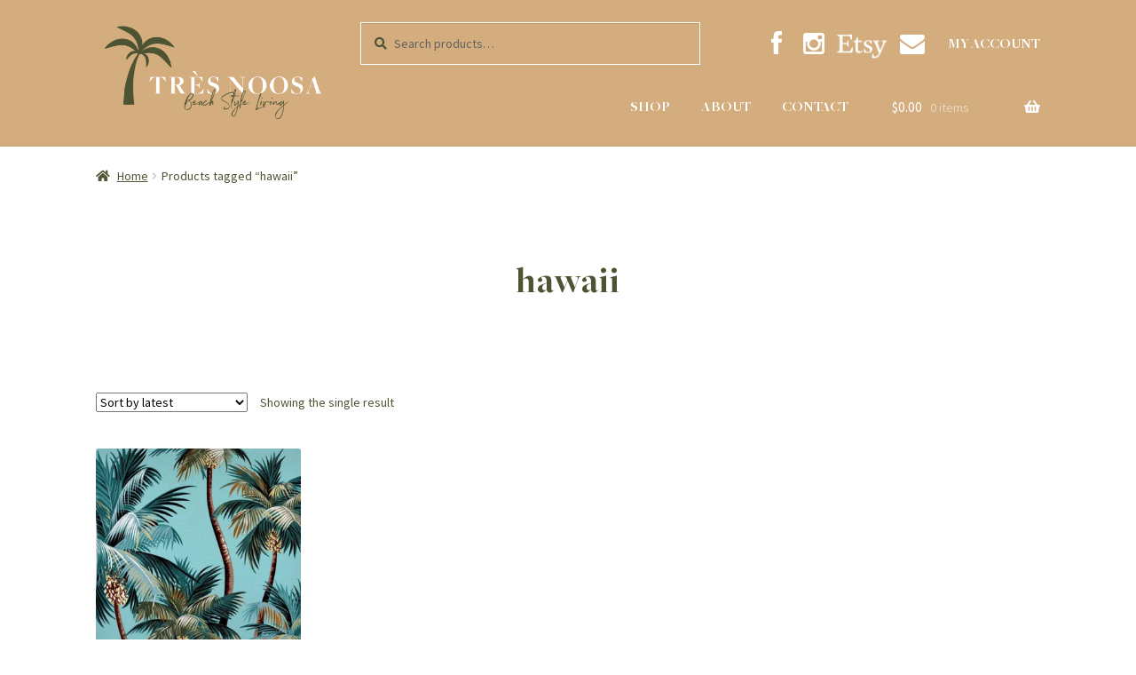

--- FILE ---
content_type: text/css
request_url: https://tresnoosa.com/wp-content/uploads/useanyfont/uaf.css?ver=1764613086
body_size: 947
content:
				@font-face {
					font-family: 'freight-big-bold';
					src: url('/wp-content/uploads/useanyfont/6856Freight-Big-Bold.woff2') format('woff2'),
						url('/wp-content/uploads/useanyfont/6856Freight-Big-Bold.woff') format('woff');
					  font-display: auto;
				}

				.freight-big-bold{font-family: 'freight-big-bold' !important;}

						h1, h4, .storefront-product-section .section-title{
					font-family: 'freight-big-bold' !important;
				}
						.menu-main-navigation-menu-container li a, .menu-main-navigation-menu-container li span, #menu-main-navigation-menu li a, #menu-main-navigation-menu li span{
					font-family: 'freight-big-bold' !important;
				}
						.menu-main-menu-container li a, .menu-main-menu-container li span, #menu-main-menu li a, #menu-main-menu li span{
					font-family: 'freight-big-bold' !important;
				}
						#menu-social-menu a{
					font-family: 'freight-big-bold' !important;
				}
		

--- FILE ---
content_type: text/css
request_url: https://tresnoosa.com/wp-content/themes/tresnoosa/assets/css/tresnoosa.css?ver=4194
body_size: 4713
content:
/* Custom CSS by Marius @ APCINTERNET Team*/
@font-face {
  font-family: "NorthwellAlt";
  src: url('../fonts/NorthwellAlt.woff2') format('woff2'), url('../fonts/NorthwellAlt.woff') format('woff');
}
.header-widget-region h2 {
	font-family: "NorthwellAlt";
	font-size: 40px;
	line-height: 65px;
}
#block-15 h1,
#block-15 h2{
	font-family: "NorthwellAlt" !important;
	font-size: 40px;
	line-height: 65px;
}
.home.blog .site-header, .home.page:not(.page-template-template-homepage) .site-header, .home.post-type-archive-product .site-header {
    margin-bottom: 0;
}
a:focus,
button:focus,
.button.alt:focus,
input:focus,
textarea:focus,
input[type="button"]:focus,
input[type="reset"]:focus,
input[type="submit"]:focus,
input[type="email"]:focus,
input[type="tel"]:focus,
input[type="url"]:focus,
input[type="password"]:focus,
input[type="search"]:focus {
	outline-color: unset;
	outline: unset;
}
ul.products li.product.product-category h2, ul.products li.product.product-category h3, ul.products li.product.product-category .woocommerce-loop-category__title, ul.products .wc-block-grid__product.product-category h2, ul.products .wc-block-grid__product.product-category h3, ul.products .wc-block-grid__product.product-category .woocommerce-loop-category__title, .wc-block-grid__products li.product.product-category h2, .wc-block-grid__products li.product.product-category h3, .wc-block-grid__products li.product.product-category .woocommerce-loop-category__title, .wc-block-grid__products .wc-block-grid__product.product-category h2, .wc-block-grid__products .wc-block-grid__product.product-category h3, .wc-block-grid__products .wc-block-grid__product.product-category .woocommerce-loop-category__title {
    font-size: 1.5em;
}
.storefront-product-section .section-title {
    /* background: #4d5433;
    color: white;
    text-align: left; */
	margin-top: 20px;
    padding: 5px 20px;
    border-radius: 3px;
	font-size: 2.5em;
}
.widget_product_categories ul li::before{
	content: '\f02b';
}
.storefront-product-section.storefront-recent-products{
	margin-top: 30px;
}
.header-widget-region .widget{
	padding: 30px 0 0 0;
}
ul.products li.product .price,
.price ins{
	font-size: 24px;
    font-weight: bold;
}
ul.products li.product .woocommerce-loop-product__title{
	margin-top: 20px;
	font-size: 20px;
}
.wc-block-grid__product-onsale, .onsale{
	position: absolute;
    top: 0;
    left: 0;
    color: red;
    border-color: red;
    background: white;
}
.site-footer .widget{
	margin-bottom: 20px;
}

.site-footer{
	padding: 20px 0;
}
.social-icon.ebay a{
    background: url(../img/ebay.png);
    background-size: contain;
    background-position: center -3px;
    background-repeat: no-repeat;
    display: block;
    width: 40px;
    height: 40px;
    white-space: nowrap;
    text-indent: 100000000000px;
}

.social-icon.ebay a:before {
    /* content: ""; */
    /* background: url(../img/ebay.png); */
    /* display: block; */
    /* width: 40px; */
    /* height: 40px; */
    /* position: absolute; */
    /* top: -3px; */
    /* background-size: contain; */
    /* background-repeat: no-repeat; */
}
.single-product div.product p.price{
	font-weight: 400;
	font-size: 2.617924em;
}

.cart_totals .tax-total th small{
	display: none;
}

/* June 2022 mods @ PowByte */
.header-widget-region h2{
	color: #4d5433;
	text-align: center;
}
.footer-widget-4 .widget_nav_menu ul li::before{
	content: unset;
}
.footer-widget-4 .widget_nav_menu ul li{
	float: left;
}
.footer-widget-4 .widget_nav_menu ul li:first-child{
	padding: 0;
}
.social-icon.etsy a{
	background-size: contain;
	background-position: center;
	background-repeat: no-repeat;
	display: block;
	width: 60px;
	height: 35px;
	white-space: nowrap;
	text-indent: 100000000000px;
	/* padding: 0; */
}
.site-header .social-icon.etsy a{
	background-image: url(../img/etsy-white.png);
	margin-top: 5px;
}
.footer-widget-4 .social-icon.etsy a{
	background-image: url(../img/etsy-green.png);
}
.site-header .col-full{
	display: flex;
	justify-content: space-between;
	align-content: center;
	align-items: center;
	flex-wrap: nowrap;
	flex-direction: row;
}
#site-header-left{
	display: flex;
	flex-wrap: wrap;
}
.site-header .widget{
	width: 100%;
}

.site-header .col-full>div{
	/* display: flex; */
}
#site-logo .site-branding{
	width: 100%;
	float: none;
}
.storefront-primary-navigation .col-full{
	padding: 0;
}
.tresnoosa-gift-card .footer-widgets.col-2 .block{
	margin: 0;
}
@media (min-width: 768px){
	.site-header .site-branding img {
		max-width: 265px;
	}
}


--- FILE ---
content_type: text/css
request_url: https://tresnoosa.com/wp-content/themes/tresnoosa//assets/css/responsive.css?ver=2882
body_size: 1952
content:
@media (min-width: 768px){
	.woocommerce-active .site-header .site-search {
		flex: 0 0 50%;
		display: flex;
		justify-content: flex-end;
		align-items: center;
		margin: 0;
	}
	#site-header-left .secondary-navigation{
		flex: 0 0 50%;
		float: none;
		margin: 0;
	}
	.storefront-secondary-navigation.woocommerce-active .site-header .secondary-navigation{
		width: auto;
		padding-left: 20px;
		margin-right: 0;
		margin-top: -5px;
		display: inline-block;
	}
	.secondary-navigation .menu {
		display: flex;
		flex-direction: row;
		justify-content: flex-end;
		align-items: center;
		align-content: center;
	}
	.footer-widgets {
		padding-top: 0;
	}
	.site-header {
		padding: 1.306824em 0;
	}
	.storefront-secondary-navigation.woocommerce-active .site-header .site-branding{
		margin: 0;
	}
	.main-navigation ul.menu>li>a, .main-navigation ul.nav-menu>li>a {
		padding: 0.618em 1em;
	}
	.site-header-cart .cart-contents {
		padding: 0.618em 0;
	}
	.secondary-navigation .menu-item-12796 a{
		font-size: 16px;
		padding-right: 0;
	}
	.site-search .widget_product_search input[type=search]{
		background: transparent;
		border: 1px solid white;
	}

	#site-logo{
		flex: 0 0 25%;
	}
	#site-header-left{
		flex: 0 0 75%;
		padding-left: 2em;
	}
	.storefront-primary-navigation{
		flex: 0 0 100%;
		margin-top: 20px;
	}
	.secondary-navigation ul.menu .menu-item-12796 a{

	}
	.primary-navigation {
		text-align: right;
	}
}
@media (max-width: 768px){
	.attachment-woocommerce_thumbnail.size-woocommerce_thumbnail,
	ul.products li.product.product-category img{
		display: initial;
	}
	.site-footer{
		padding-bottom: 70px;
	}
	.single-product div.product p.price{
		margin: 20px 0;
	}
}
@media (min-width: 425px){

	.site-info{
		position: relative;
		padding: 0;
		margin: 20px 0;
	}
	.site-info .noosa-credit{
		position: absolute;
		right: 0;
		top: 0;
	}

}

--- FILE ---
content_type: text/css
request_url: https://tresnoosa.com/wp-content/themes/tresnoosa/style.css?ver=2.5.5
body_size: 719
content:
/*
Theme Name:     Tresnoosa - Storefront Child Theme
Theme URI: 		https://www.apcinternet.com
Description:    Child theme for the Storefront theme 
Version:      2.5.5
Author:         Marius @ APCINTERNET
Theme URI: 		http://themeforest.net/user/artbees
Template:       storefront
License:      GNU General Public License v2 or later
License URI:  https://www.gnu.org/licenses/gpl-2.0.html
Text Domain:  storefront
Tags:         e-commerce, two-columns, left-sidebar, right-sidebar, custom-background, custom-colors, custom-header, custom-menu, featured-images, full-width-template, threaded-comments, accessibility-ready, rtl-language-support, footer-widgets, sticky-post, theme-options, editor-style
*/
